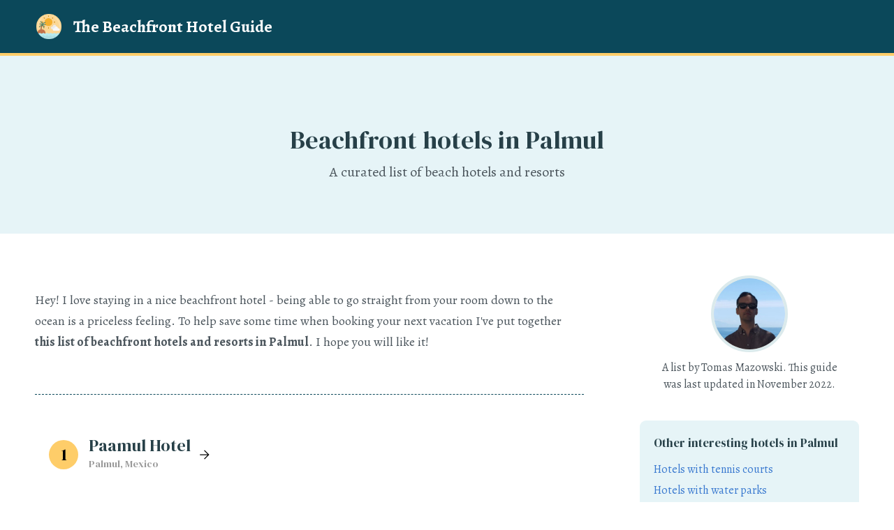

--- FILE ---
content_type: text/html; charset=UTF-8
request_url: https://www.beachfronthotelguide.com/palmul-mexico
body_size: 7746
content:
<!doctype html>
<html lang="en">
<head>
	<meta charset="UTF-8">
	<title>Beachfront Hotels in Palmul</title>
	<meta name="viewport" content="width=device-width, initial-scale=1.0">

	<link rel="icon" type="image/png" href="/img/logos/beachfront/favicon-96x96.png" sizes="96x96" />
	<link rel="icon" type="image/svg+xml" href="/img/logos/beachfront/favicon.svg" />
	<link rel="shortcut icon" href="/img/logos/beachfront/favicon.ico" />
	<link rel="apple-touch-icon" sizes="180x180" href="/img/logos/beachfront/apple-touch-icon.png" />
	<link rel="manifest" href="/img/logos/beachfront/site.webmanifest" />

	<link rel="preconnect" href="https://fonts.googleapis.com">
	<link rel="preconnect" href="https://fonts.gstatic.com" crossorigin>
	<link href="https://fonts.googleapis.com/css2?family=DM+Serif+Display&family=Alegreya:wght@400;700&family=Source+Sans+Pro:wght@400&display=swap"
		  rel="stylesheet">

	<style>html{box-sizing:border-box;height:100%;min-height:100%}*,:after,:before{box-sizing:inherit}body,h4,h5,h6,ol,ul{margin:0}body,h1,h2,h3,h4,h5,h6,ol,p,ul{padding:0;font-weight:400}ol,ul{list-style:none}img{max-width:100%;height:auto}a:focus,button:focus,input:focus,textarea:focus{outline:0}::placeholder{color:#aaa;opacity:1}:-ms-input-placeholder{color:#bbb}::-ms-input-placeholder{color:#bbb}body{text-rendering:optimizeLegibility;-webkit-font-smoothing:antialiased;-moz-osx-font-smoothing:grayscale;font-family:"Alegreya",serif;font-size:16px;line-height:24px;color:#4b555c;display:flex;flex-direction:column;width:100%;min-height:100%}::-moz-selection{color:#fff;background:#116c87}::selection{color:#fff;background:#116c87}h1,h2,h3,h4,h5,h6{font-family:"DM Serif Display",serif;color:#274048;max-width:880px}@media screen and (max-width:1040px){h1,h2,h3,h4,h5,h6{padding:0 20px}}h1,h2{font-size:36px;line-height:42px;text-align:center;margin:0 auto 10px}@media screen and (max-width:727px){h1{font-size:32px;line-height:36px}}h2{font-size:26px;line-height:29px;margin:40px auto 35px}h3{font-size:24px;line-height:32px;margin:0 0 10px}h4{font-size:17px;line-height:24px}p{font-size:18px;line-height:30px;margin:0 0 20px}a{color:#3b7ad0;text-decoration:none;transition:opacity .2s ease-in}a:hover{opacity:.8}a.button i.ic,i.ic{background-size:24px}i.ic{display:block;width:100%;background-position:center;background-repeat:no-repeat}i.ic.search-white{background-image:url(/img/icons/ic_search_white.svg)}i.ic.room{background-image:url(/img/icons/ic_bed.svg)}footer div.content,footer div.inner,header div.content,header div.inner,main div.content,main div.inner{width:100%;max-width:1180px;margin:auto}@media screen and (max-width:1230px){footer div.content,footer div.inner,header div.content,header div.inner,main div.content,main div.inner{padding:0 20px}}footer div.content div.links div,main,ul.featured-destinations li a div span.place{flex:1}main div.full{background:#e6f4f7;padding:100px 0 73px}main div.full.with-search{padding-bottom:20px}main div.full.about{padding:60px 0;background:#fff7e8}div.bubble-msg,main div.full.about div.inner{display:flex;flex-direction:row}main div.full.about div.inner img{width:120px;height:120px;display:inline-block;background:#eee;border-radius:50%;margin-left:20px;flex-shrink:0;object-fit:cover;border:4px solid #dbeaec}main div.full.about div.inner div.text{flex:1;padding:10px 20px 0 30px}main div.full.about div.inner div.text h2{text-align:left;margin:0;padding:0}main div.full.about div.inner div.text p{text-align:left;padding:0;margin:10px 0 0}main section.author ul.more-guides,main section.column ul.more-guides{margin-top:10px}main div.full p{max-width:800px;margin:auto;text-align:center;font-size:20px}@media screen and (max-width:1040px){main div.full.about div.inner img{width:100px;height:100px}main div.full.about div.inner div.text{padding-top:5px;padding-left:30px}main div.full.about div.inner div.text h2{font-size:22px}main div.full.about div.inner div.text p{font-size:17px;margin-top:3px}}@media screen and (max-width:970px){main div.full.about div.inner div.text p{font-size:17px}}@media screen and (max-width:727px){main div.full{padding-top:50px;padding-bottom:40px}main div.full p{font-size:17px;margin:15px 20px 0}main div.full.about div.inner{flex-direction:column}main div.full.about div.inner img{align-self:center;margin-bottom:20px;margin-left:0}main div.full.about div.inner div.text{padding-left:0;padding-right:0}main div.full.about div.inner div.text h2,main div.full.about div.inner div.text p{text-align:center}}main div.content{padding-top:40px;padding-bottom:60px}a.button{padding:10px 17px 10px 11px;background:#31b354;color:#fff;border-radius:6px;box-shadow:0 0 8px #aaa;font-weight:700}a.button i.ic{width:24px;height:24px;margin-right:10px}#to-the-top{position:fixed;bottom:-50px;right:30px;height:50px;width:50px;border-radius:50%;cursor:pointer;display:flex;overflow:hidden;transition:bottom .15s ease-in;background:url(/img/icons/ic_arrow_up.png)no-repeat center;background-color:#fecd69;background-size:42px 42px;z-index:1001}#to-the-top.show{bottom:50px}@media screen and (max-width:727px){#to-the-top{right:20px}}div.bubble-msg{padding:0 35px}div.bubble-msg div.from{flex-shrink:0;margin-right:20px}div.bubble-msg div.from img{width:108px;height:108px;border-radius:50%;border:4px solid #dbeaec}div.bubble-msg p.bubble{flex:1;background:#fff7e8;position:relative;border-radius:12px;padding:15px;margin:0}div.bubble-msg p.bubble:after{content:"";position:absolute;left:0;top:30px;width:0;height:0;border:9px solid transparent;border-right-color:#fff7e8;border-left:0;margin-top:-9px;margin-left:-9px}a.button,a.with-icon{display:inline-flex;align-items:center}button,input{border:0;border-radius:16px;font-weight:700;transition:opacity .3s ease-out;outline:0}button,input[type=submit]{cursor:pointer;background:#fecd69;color:#fff;text-transform:uppercase;font-size:11px}button:hover,input[type=submit]:hover{opacity:.7}input[type=search],input[type=text]{padding:0 15px;box-shadow:0 0 9px rgba(0,0,0,.25);font-size:17px}header{background:#0b485a;border-bottom:4px solid #fecd69;height:80px;display:flex}header div.content,header div.content a{display:flex;align-items:center}header div.content a{color:#fff;font-size:24px;font-weight:700}header div.content a img{display:block;height:40px;margin-right:15px}@media screen and (max-width:370px){header div.content a{font-size:22px}}@media screen and (max-width:727px){header{border-width:3px}}footer{background:#333}footer div.content{padding-top:40px;padding-bottom:60px;color:#fff}footer div.content h3{color:#fede9c;margin:0 0 15px}footer div.content h4{color:#fff}footer div.content div.links{width:100%;display:flex}footer div.content div.links strong{display:block;margin-bottom:5px}footer div.content div.links ul li{padding:2px 0}footer div.content div.links ul li a{color:#bababa}footer div.the-end{background:#222}footer div.the-end div.inner{display:flex;align-items:center;justify-content:flex-end;padding:4px 0 2px;font-family:"DM Serif Display",serif;color:#ffb92d;font-size:11px}@media screen and (max-width:727px){footer div.the-end div.inner{justify-content:center}}footer div.the-end div.inner span.icon{font-size:18px;margin-left:5px;margin-bottom:2px}@media screen and (max-width:1230px){footer div.content h3{padding:0}}@media screen and (max-width:727px){footer div.content div.links{display:block}footer div.content div.c{margin-bottom:40px}}div.search{display:flex;justify-content:center;height:55px;margin:40px 0-42px}div.search div.container{width:100%;max-width:720px;margin:0 20px;height:100%;position:relative}div.search div.container form,i.ic{height:100%}div.search div.container input[type=search]{width:100%;height:100%;padding-right:60px}div.search div.container button{position:absolute;top:8px;right:8px;height:40px;width:40px;border-radius:50%}div.search div.autocomplete{position:absolute;left:10px;right:10px;top:63px;background:#fff;box-shadow:0 2px 9px rgba(0,0,0,.25);border-radius:6px;overflow:hidden;transition:max-height .2s ease-out;max-height:0;will-change:transform}div.search div.autocomplete.visible{max-height:270px}div.search div.autocomplete ul li a{color:#111;display:flex;flex-direction:column;justify-content:center;padding:0 10px;height:54px;line-height:16px}div.search div.autocomplete ul li a span.place{font-size:13px;font-weight:700}div.search div.autocomplete ul li a span.country{display:block;font-size:12px}div.search div.autocomplete ul li a:focus,div.search div.autocomplete ul li a:hover{background:#fff7e8;opacity:1;outline:0}div.search div.autocomplete ul li:first-child a:hover{border-top-left-radius:6px;border-top-right-radius:6px}main article{position:relative}main article h2,main article h3,main article h4,main article h5,main article h6{text-align:left;margin-left:0;margin-right:0;padding:0}main section.author,main section.column{float:right;width:30%;margin-bottom:20px;padding:0 0 0 40px}main section.author h4,main section.column h4{margin-bottom:11px}main section.author div.inner,main section.column div.inner{background:#e6f4f7;padding:20px;border-radius:9px;margin-top:20px}main section.author div.inner p,main section.column div.inner p{font-size:16px;line-height:24px}main section.author div.inner:first-child,main section.column div.inner:first-child{margin-top:0}main section.author ul.more-guides li,main section.column ul.more-guides li{padding:3px 0;display:flex}#expand-more-guides-column.hidden,main section.author ul.more-guides li.hidden,main section.column ul.more-guides li.hidden,main section.main ul.hotels li p span.hidden,span.expand-description.hidden{display:none}main section.author ul.more-guides li span.distance,main section.column ul.more-guides li span.distance{flex:1;text-align:right;font-size:12px;color:#000;white-space:nowrap}main section.sticky{position:sticky;top:20px}main section.main{width:70%;float:left;margin-bottom:10px;padding-top:40px;padding-right:40px}@media screen and (max-width:1040px){main section.main{padding-right:0;margin-top:20px;margin-bottom:40px}}main section.main p.warning{padding:20px;border-radius:12px;background:#f9efdc;color:#7a5f0d}@media screen and (max-width:727px){main section.main p.warning{padding:15px}}main section.main ul.hotels{margin:0 0 60px}main section.main ul.hotels li{margin:60px 0 0;padding-top:60px;border-top:1px dashed #0b485a}main section.main ul.hotels li h3{margin-bottom:20px;padding:0 20px;display:flex;align-items:center;line-height:26px}@media screen and (max-width:727px){main section.main ul.hotels li h3{padding:0}}main section.main ul.hotels li h3 em{display:flex;justify-content:center;align-items:center;margin:0 15px 0 0;font-style:normal;background:#fecd69;color:#000;width:42px;height:42px;text-align:center;border-radius:50%;flex-shrink:0}main section.main ul.hotels li h3 a{color:inherit;display:flex;align-items:center}main section.main ul.hotels li h3 a span i{display:block;font-size:14px;font-style:normal;color:#999}main section.main ul.hotels li h3 a i.arrow-right{display:inline-block;width:20px;height:16px;margin-left:10px;transition:margin .1s ease-in;flex-shrink:0;background-image:url(/img/icons/ic_arrow_forward_dark.svg);background-position:center;background-size:20px}main section.main ul.hotels li h3 a:hover{color:#3b7ad0;text-decoration:underline}main section.main ul.hotels li h3 a:hover i.arrow-right{margin-left:20px;background-image:url(/img/icons/ic_arrow_forward_accent.svg)}main section.main ul.hotels li img{width:100%;height:400px;object-fit:cover;image-rendering:pixelated;border-radius:9px}@media screen and (max-width:727px){main section.main ul.hotels li img{height:325px}}main section.main ul.hotels li span.rating{display:flex;align-items:center;margin-bottom:10px}main section.main ul.hotels li span.rating img{width:20px;height:20px}main section.main ul.hotels li span.type{font-weight:700;color:#274048}main section.main ul.hotels li p{padding:20px;margin:0}main section.main ul.hotels li p em{font-style:normal;background:#d6ffd0}@media screen and (max-width:727px){main section.main ul.hotels li p{padding:15px 0 30px}}main section.main ul.hotels li a.button{margin-left:20px}@media screen and (max-width:727px){main section.main ul.hotels li a.button{margin-left:0}}main section.main div.outro{border-top:1px dashed #0b485a;padding-top:40px}main section.main div.links{background:#fff7e8;padding:20px;border-radius:12px;margin-top:60px}main section.main div.links h2{margin-top:0;margin-bottom:15px}main section.main div.links ul{list-style:disc;margin:0 0 0 20px}main section.main div.links ul li{padding:5px 0}main section.main div.links ul li a{font-weight:700}main div.disclosure{padding:40px 0 0;max-width:760px}main div.disclosure p{font-size:14px;font-style:italic;padding:0 20px}main section.author div.inner{display:flex;flex-direction:column;align-items:center;text-align:center;font-size:16px;background:0 0;max-width:380px}div.static img.author,main section.author img{display:block;border-radius:50%;border:4px solid #dbeaec}main section.author img{width:110px;height:110px;overflow:hidden;background:#fff7e8;margin-bottom:10px}@media screen and (max-width:1040px){main div.with-author{padding-bottom:70px}main section.author{margin-top:-90px}main section.author div.inner{padding:0;border:0}main section.author,main section.column,main section.main{float:none;width:100%}main section.author.no-single,main section.column.no-single,main section.main.no-single{display:none}main section.author,main section.column{padding:0}main section.sticky{position:relative}}i.arrow,i.mail{display:inline-block}i.arrow{border:solid #3b7ad0;border-width:0 2px 2px 0;padding:3px;margin:0 0 3px 5px}i.arrow.down{transform:rotate(45deg);-webkit-transform:rotate(45deg)}i.mail{margin:0 7px 0 0;width:20px;height:20px;background-image:url(/img/icons/ic_mail.svg);background-size:20px;background-position:center;background-repeat:no-repeat}#expand-more-guides-column{margin-top:5px;display:inline-block;cursor:pointer}span.expand-description{display:inline-block;font-weight:700;cursor:pointer;color:#3b7ad0}#expand-more-guides-column:hover,span.expand-description:hover{opacity:.8}span.room-rates{display:block;margin:10px 0 0;font-style:italic}ul.featured-destinations,ul.more-destinations{display:flex;flex-wrap:wrap}ul.featured-destinations li{width:33%;padding:0 10px 20px}ul.featured-destinations li a,ul.more-destinations li a{display:block;color:#4b555c;box-shadow:0 0 6px rgba(0,0,0,.15);border-radius:9px}ul.featured-destinations li a{padding:0 0 10px;font-size:18px}ul.featured-destinations li a img{width:100%;height:200px;object-fit:cover;border-top-left-radius:9px;border-top-right-radius:9px;margin-bottom:5px}ul.featured-destinations li a div{display:flex;padding:0 10px;align-items:center}ul.featured-destinations li a div span.place em{font-size:13px;line-height:16px;color:#999;display:block;font-style:normal}#expand-more-guides-column,ul.featured-destinations li a div span.view{color:#3b7ad0;font-weight:700}@media screen and (max-width:1040px){ul.featured-destinations li{width:50%;padding-left:0}ul.featured-destinations li:nth-child(3n+1){padding-left:0}ul.featured-destinations li:nth-child(3n){padding-right:0}ul.featured-destinations li:nth-child(2n+1){padding-right:10px}ul.featured-destinations li:nth-child(2n){padding-left:10px}}@media screen and (max-width:727px){ul.featured-destinations li{width:100%;padding-left:0!important;padding-right:0!important}ul.featured-destinations li a img{height:250px}}ul.more-destinations li{width:25%;padding:0 5px 15px}ul.more-destinations li a{padding:5px;text-align:center;font-weight:700}@media screen and (max-width:1040px){ul.more-destinations li{width:50%}}@media screen and (max-width:727px){ul.more-destinations li{width:100%;padding-right:0}}@media screen and (max-width:1040px){ul.more-destinations li{width:50%;padding-left:0;padding-right:0}ul.more-destinations li:nth-child(2n+1){padding-right:5px}ul.more-destinations li:nth-child(2n){padding-left:5px}}@media screen and (max-width:727px){ul.more-destinations li{width:100%;padding-left:0!important;padding-right:0!important}}div.static h2,div.static p{max-width:640px;margin-left:auto;margin-right:auto}div.static img.author{margin:0 auto 30px;width:140px;height:140px;object-fit:cover}</style>

	
			<link rel="canonical" href="https://www.beachfronthotelguide.com/palmul-mexico">
	
						<meta property="description" content="November 2022. A curated list of beachfront hotels in Palmul. Check it out and let me know what you think!">
			
						<meta property="og:site_name" content="BonVoyage">
								<meta property="og:type" content="article">
								<meta property="og:title" content="Beachfront Hotels in Palmul">
								<meta property="og:image" content="https://cf.bstatic.com/xdata/images/hotel/max1280x900/145935378.jpg?k=dab87e80dfdbf1a3512f42fba857726ea927ac0cab60f2f0a56dd21e1d980d21&o=">
								<meta property="og:url" content="https://www.beachfronthotelguide.com/palmul-mexico">
								<meta property="og:description" content="November 2022. A curated list of beachfront hotels in Palmul. Check it out and let me know what you think!">
			
	<!-- Google Tag Manager -->
	<script type="e6d87a13dfc9c2a5e281e23c-text/javascript">(function(w,d,s,l,i){w[l]=w[l]||[];w[l].push({'gtm.start':
				new Date().getTime(),event:'gtm.js'});var f=d.getElementsByTagName(s)[0],
			j=d.createElement(s),dl=l!='dataLayer'?'&l='+l:'';j.async=true;j.src=
			'https://www.googletagmanager.com/gtm.js?id='+i+dl;f.parentNode.insertBefore(j,f);
		})(window,document,'script','dataLayer','GTM-NL564KF');</script>
	<!-- End Google Tag Manager -->

			<script data-noptimize="1" data-cfasync="false" data-wpfc-render="false">
			(function () {
				var script = document.createElement("script");
				script.async = 1;
				script.src = 'https://emrld.cc/NDI0NTA4.js?t=424508';
				document.head.appendChild(script);
			})();
		</script>
	</head>
<body>
<!-- Google Tag Manager (noscript) -->
<noscript><iframe src="https://www.googletagmanager.com/ns.html?id=GTM-NL564KF"
				  height="0" width="0" style="display:none;visibility:hidden"></iframe></noscript>
<!-- End Google Tag Manager (noscript) -->

<header>
	<div class="content">
		<a href="/">
			<img src="/img/logos/beachfront/logo.png"
				 alt="Logo: The Beachfront Hotel Guide"
				 title="The Beachfront Hotel Guide">
			The Beachfront Hotel Guide		</a>
	</div>
</header>

<main>
	
	<div class="full with-author">
		<h1>Beachfront hotels in Palmul</h1>
		<p>A curated list of beach hotels and resorts</p>
	</div>

	<div class="content">

		<article>
			<section class="author">
				<div class="inner">
					<img src="/img/authors/author-tomas-mazowski.jpg"
						 alt="Tomas Mazowski"
						 title="Tomas Mazowski">
					A list by Tomas Mazowski. 
					This guide was last updated in November 2022.				</div>
			</section>

			<section class="main">
				<p>
				Hey! I love staying in a nice beachfront hotel - being able to go straight from your room down to the
				ocean is a priceless feeling.
				To help save some time when booking your next vacation I've put together <strong>this list of beachfront 
				hotels and resorts in Palmul</strong>. I hope you will like it!
			</p>

				<ul class="hotels">
																						<li>
							<h3>
								<em>1</em>
								<a href="https://www.booking.com/hotel/mx/paamul.html" rel="nofollow" target="_blank">
									<span>
										Paamul Hotel										<i>Palmul, Mexico</i>
									</span><i class="arrow-right"></i>
								</a>
							</h3>

															<script src="/cdn-cgi/scripts/7d0fa10a/cloudflare-static/rocket-loader.min.js" data-cf-settings="e6d87a13dfc9c2a5e281e23c-|49"></script><img src="https://cf.bstatic.com/xdata/images/hotel/max1280x900/145935378.jpg?k=dab87e80dfdbf1a3512f42fba857726ea927ac0cab60f2f0a56dd21e1d980d21&o="
									 alt="Beach: Paamul Hotel"
									 title="Paamul Hotel"
									 onerror="this.style.display='none'"
									 loading="lazy">
														
							<p>
																									<span class="type">Hotel.</span>
								
								Set on the <em>beachfront</em> in Paamul, Paamul Hotel has a terrace and free WiFi. The property is around a few steps from Paamul <em>beach</em>, 18 km from Playa del Carmen Maritime Terminal and 18 km from ADO International Bus Station. Guests can enjoy American and Brazilian dishes at the restaurant or have a cocktail at the bar. <span class='hidden' id='h_3595331'>

The hotel will provide guests with air-conditioned rooms offering a desk, a coffee machine, a fridge, a microwave, a safety deposit box, a flat-screen TV and a private bathroom with a shower. Some rooms also offer a kitchen with a stovetop and a toaster. All guest rooms feature a wardrobe.

Paamul Hotel offers a à la carte or American breakfast.

Tulum Archeological Site is 46 km from the accommodation, while Church of Guadalupe is 21 km from the property. The nearest airport is Cozumel International, 33 km from Paamul Hotel, and the property offers a paid airport shuttle service.</span>								
																	<span class="expand-description" data-id="h_3595331">
										Show full description										<i class="arrow down"></i>
									</span>
								
																	<span class="room-rates">
																					Guest review score 8.6,
											rooms from around											4374 MXN.
																			</span>
															</p>

							<a href="https://www.booking.com/hotel/mx/paamul.html" rel="nofollow" target="_blank" class="button">
								<i class="ic room"></i>
								See available rooms							</a>
						</li>
									</ul>

				<div class="outro">
					<div class="bubble-msg">
						<div class="from">
							<img src="/img/authors/author-tomas-mazowski.jpg"
								 alt="Tomas Mazowski"
								 title="Tomas Mazowski">
						</div>
						<p class="bubble">
							
			I try my best to keep this guide up to date and I last refreshed it in November 2022.
			Did I miss a hotel that should be on this list? <a href="/cdn-cgi/l/email-protection#51383f373e1125342222383423302239213e3e3d7f3239">Send me an email and let me know!</a>
								</p>
					</div>
				</div>

									<div class="links">
						<h2>Discover more cool hotels in Palmul</h2>
						<ul>
															<li>
									<a href="https://www.tennishotelguide.com/palmul-mexico">Hotels with tennis courts in Palmul</a>
								</li>
															<li>
									<a href="https://www.waterparkhotelguide.com/palmul-mexico">Hotels with water parks in Palmul</a>
								</li>
															<li>
									<a href="https://www.the-luxury-hotel-guide.com/palmul-mexico">
Luxury hotels in Palmul</a>
								</li>
															<li>
									<a href="https://www.spahotelguide.net/palmul-mexico">The best spa hotels in Palmul</a>
								</li>
													</ul>
					</div>
							</section>

							<section class="column no-single">
					<div class="inner">
						<h4>Other interesting hotels in Palmul</h4>
						<ul class="more-guides">
																						<li class="more-guides-li ">
									<a href="https://www.tennishotelguide.com/palmul-mexico">Hotels with tennis courts </a>
								</li>
															<li class="more-guides-li ">
									<a href="https://www.waterparkhotelguide.com/palmul-mexico">Hotels with water parks </a>
								</li>
															<li class="more-guides-li ">
									<a href="https://www.the-luxury-hotel-guide.com/palmul-mexico">Luxury hotels </a>
								</li>
															<li class="more-guides-li ">
									<a href="https://www.spahotelguide.net/palmul-mexico">The best spa hotels </a>
								</li>
													</ul>
											</div>
				</section>
			
			<section class="column sticky">
									<div class="inner">
											<h4>Check out beachfront hotels nearby</h4>
						<ul class="more-guides">
															<li>
									<a href="/puerto-aventuras-mexico">Puerto Aventuras</a>
																			<span class="distance">2 mi</span>
																	</li>
															<li>
									<a href="/xpu-ha-mexico">Xpu Ha</a>
																			<span class="distance">6 mi</span>
																	</li>
															<li>
									<a href="/playa-del-carmen-mexico">Playa del Carmen</a>
																			<span class="distance">10 mi</span>
																	</li>
															<li>
									<a href="/akumal-mexico">Akumal</a>
																			<span class="distance">12 mi</span>
																	</li>
															<li>
									<a href="/cozumel-mexico">Cozumel</a>
																			<span class="distance">15 mi</span>
																	</li>
															<li>
									<a href="/banco-playa-mexico">Banco Playa</a>
																			<span class="distance">16 mi</span>
																	</li>
															<li>
									<a href="/tulum-mexico">Tulum</a>
																			<span class="distance">28 mi</span>
																	</li>
															<li>
									<a href="/puerto-morelos-mexico">Puerto Morelos</a>
																			<span class="distance">30 mi</span>
																	</li>
													</ul>
										</div>
				
				<div class="inner">
					<h4>Missing a hotel on our list?</h4>
					<p>Do you know of a cool beachfront hotel in Palmul that's missing from this list?</p>
					<a href="/cdn-cgi/l/email-protection#c4adaaa2ab84b0a1b7b7ada1b6a5b7acb4ababa8eaa7ac" class="with-icon">
						<i class="mail"></i> Let me know!					</a>
				</div>
			</section>

			<div style="clear: both;"></div>

			<div class="disclosure"><p>
			In order to support the sites I work together with booking.com. Whenever someone finds a nice hotel and 
			makes a reservation through one of the links here I get a small commission. Thanks!
		</p></div>
		</article>
	</div>
</main>

<footer>
	<div class="content">
		<h3>The Beachfront Hotel Guide</h3>

		<div class="links">
			<div class="c">
				<ul>
					<li><a href="/">Home</a></li>
					<li><a href="/about">About this site</a></li>
					<li><a href="/privacy">Privacy policy</a></li>
				</ul>
			</div>
							<div class="c">
					<strong>Popular destinations</strong>
					<ul>
													<li><a href="/french-riviera-france">French Riviera</a></li>
													<li><a href="/los-angeles-united-states">Los Angeles</a></li>
													<li><a href="/cyprus-cy">Cyprus</a></li>
													<li><a href="/majorca-spain">Majorca</a></li>
													<li><a href="/dominican-republic-do">Dominican Republic</a></li>
													<li><a href="/hawaii-united-states">Hawaii</a></li>
													<li><a href="/florida-united-states">Florida</a></li>
													<li><a href="/sunny-beach-bulgaria">Sunny Beach</a></li>
													<li><a href="/tanzania-tz">Tanzania</a></li>
											</ul>
				</div>
						<div class="c">
				<strong>More destinations</strong>
				<ul>
																		<li><a href="/split-croatia">Split</a></li>
													<li><a href="/costa-del-sol-spain">Costa del Sol</a></li>
													<li><a href="/phuket-province-thailand">Phuket Province</a></li>
													<li><a href="/goa-india">Goa</a></li>
													<li><a href="/cape-town-south-africa">Cape Town</a></li>
													<li><a href="/rio-de-janeiro-brazil">Rio de Janeiro</a></li>
													<li><a href="/tulum-mexico">Tulum</a></li>
													<li><a href="/zakynthos-greece-1">Zakynthos</a></li>
													<li><a href="/queensland-australia">Queensland</a></li>
													<li><a href="/koh-phangan-thailand">Koh Phangan</a></li>
													<li><a href="/bora-bora-french-polynesia-1">Bora Bora</a></li>
													<li><a href="/athens-greece">Athens</a></li>
															</ul>
			</div>
		</div>
	</div>

	<div class="the-end">
		<div class="inner">
			Bon Voyage
			<span class="icon">&#9728;&#65039;</span>
		</div>
	</div>
</footer>
<div id="to-the-top" class="op"></div>
<script data-cfasync="false" src="/cdn-cgi/scripts/5c5dd728/cloudflare-static/email-decode.min.js"></script><script type="e6d87a13dfc9c2a5e281e23c-text/javascript">
	const str_city = "City";
	const str_region = "Region";
	const str_country = "Country";
</script>
<script type="e6d87a13dfc9c2a5e281e23c-text/javascript" src="/res/scripts.js_1670774777.js"></script><script src="/cdn-cgi/scripts/7d0fa10a/cloudflare-static/rocket-loader.min.js" data-cf-settings="e6d87a13dfc9c2a5e281e23c-|49" defer></script><script defer src="https://static.cloudflareinsights.com/beacon.min.js/vcd15cbe7772f49c399c6a5babf22c1241717689176015" integrity="sha512-ZpsOmlRQV6y907TI0dKBHq9Md29nnaEIPlkf84rnaERnq6zvWvPUqr2ft8M1aS28oN72PdrCzSjY4U6VaAw1EQ==" data-cf-beacon='{"version":"2024.11.0","token":"b8da5ed559c9411990731bae05f83e08","r":1,"server_timing":{"name":{"cfCacheStatus":true,"cfEdge":true,"cfExtPri":true,"cfL4":true,"cfOrigin":true,"cfSpeedBrain":true},"location_startswith":null}}' crossorigin="anonymous"></script>
</body>
</html>

--- FILE ---
content_type: image/svg+xml
request_url: https://www.beachfronthotelguide.com/img/icons/ic_arrow_forward_dark.svg
body_size: -275
content:
<svg xmlns="http://www.w3.org/2000/svg" height="48" width="48"><path d="m24 40-2.1-2.15L34.25 25.5H8v-3h26.25L21.9 10.15 24 8l16 16Z"/></svg>

--- FILE ---
content_type: image/svg+xml
request_url: https://www.beachfronthotelguide.com/img/icons/ic_bed.svg
body_size: -80
content:
<svg xmlns="http://www.w3.org/2000/svg" height="48" width="48" fill="#FFF"><path d="M4 38V25.25q0-1.25.5-2.35T6 21.1v-5.8q0-2.25 1.525-3.775T11.3 10h9q1.1 0 2.05.5.95.5 1.65 1.35.7-.85 1.625-1.35.925-.5 2.025-.5h9q2.25 0 3.8 1.525Q42 13.05 42 15.3v5.8q1 .7 1.5 1.8t.5 2.35V38h-3v-4H7v4Zm21.5-17.75H39V15.3q0-1-.675-1.65Q37.65 13 36.65 13H27.5q-.85 0-1.425.7-.575.7-.575 1.6Zm-16.5 0h13.5V15.3q0-.9-.575-1.6-.575-.7-1.425-.7h-9.2q-.95 0-1.625.675T9 15.3ZM7 31h34v-5.75q0-.85-.575-1.425-.575-.575-1.425-.575H9q-.85 0-1.425.575Q7 24.4 7 25.25Zm34 0H7h34Z"/></svg>

--- FILE ---
content_type: application/javascript
request_url: https://www.beachfronthotelguide.com/res/scripts.js_1670774777.js
body_size: 1098
content:
function performGetRequest(url,callback)
{const Http=new XMLHttpRequest();Http.open("GET",url);Http.send();Http.onload=function()
{callback(Http.response);};}
function scrollToY(elementY,duration)
{const startingY=window.scrollY;const diff=elementY-startingY;let start;window.requestAnimationFrame(function step(timestamp)
{if(!start)
{start=timestamp;}
const time=timestamp-start;const percent=Math.min(time/duration,1);window.scrollTo(0,startingY+diff*percent);if(time<duration)
{window.requestAnimationFrame(step);}});}let scrollToTopAnimation;const showButtonAfterScrollFunction=function()
{const y=window.scrollY;const toTheTopButton=document.getElementById("to-the-top");if(y>=500)
{if(toTheTopButton!=null)
{toTheTopButton.className="show";}}
else
{if(toTheTopButton!=null)
{toTheTopButton.className="";}}};function scrollToTop()
{const position=document.body.scrollTop||document.documentElement.scrollTop;if(position)
{window.scrollBy(0,-Math.max(1,Math.floor(position/10)));scrollToTopAnimation=setTimeout("scrollToTop()",5);}
else
{clearTimeout(scrollToTopAnimation);}}
const toTheTopButton=document.getElementById("to-the-top");if(toTheTopButton!=null)
{toTheTopButton.addEventListener("click",scrollToTop);window.addEventListener("scroll",showButtonAfterScrollFunction);}const searchInput=document.getElementById("search-destination");const searchAutocomplete=document.getElementById("search-autocomplete");const searchAutocompleteResults=document.getElementById("search-autocomplete-results");const searchSubmit=document.getElementById("search-submit");let searchCurrentResults=[];let searchLastQuery=null;let searchOngoing=false;function search_init()
{if(!searchInput||!searchInput)
{return;}
searchInput.addEventListener("keydown",function(e)
{if(e.key==='Enter'||e.keyCode===13)
{e.preventDefault();}});searchInput.addEventListener("keyup",function(e)
{if(e.key==='Enter'||e.keyCode===13)
{if(searchCurrentResults.length>0)
{window.location="/"+searchCurrentResults[0].slug;}
return;}
search_perform();});searchInput.addEventListener("blur",function(e)
{if(document.activeElement===this)
{return;}
setTimeout(function()
{searchAutocomplete.classList.remove("visible");},250);});searchInput.addEventListener("focus",function(e)
{search_perform();});searchInput.addEventListener("search",function(e)
{search_perform();});searchSubmit.addEventListener("click",function(e)
{e.preventDefault();if(searchCurrentResults.length>0)
{window.location="/"+searchCurrentResults[0].slug;}});}
function search_perform()
{const inputFieldValue=searchInput.value.trim();if(inputFieldValue.length===0)
{searchCurrentResults=[];searchAutocomplete.classList.remove("visible");return;}
if(searchLastQuery===null&&inputFieldValue.length>0)
{const isMobile=window.innerWidth<=727;const scrollDistance=isMobile?100:140;if((isMobile&&window.scrollY<(scrollDistance-20)))
{scrollToY(scrollDistance,100);}}
if(!searchOngoing&&inputFieldValue===searchLastQuery)
{search_updateAutocompleteOptions();return;}
searchLastQuery=inputFieldValue;performGetRequest("/ajax/search/"+encodeURIComponent(inputFieldValue),function(result)
{if(inputFieldValue===searchLastQuery)
{searchCurrentResults=JSON.parse(result);search_updateAutocompleteOptions();}});}
function search_updateAutocompleteOptions()
{if(!searchInput||!searchAutocomplete)
{return;}
searchAutocompleteResults.innerHTML="";if(searchCurrentResults.length===0)
{if(searchAutocomplete.classList.contains("visible"))
{searchAutocomplete.classList.remove("visible");}
return;}
searchCurrentResults.forEach(function(o)
{const li=document.createElement("li");const link=document.createElement("a");link.href="/"+o.slug;const destinationName=document.createElement("span");destinationName.classList.add("place");destinationName.appendChild(document.createTextNode(o.name));const countryName=document.createElement("span");countryName.classList.add("country");if(o.type==='country')
{countryName.appendChild(document.createTextNode(str_country));}
else
{const destinationType=o.type==='region'?str_region:str_city;countryName.appendChild(document.createTextNode(o.country+" ("+destinationType+")"));}
link.appendChild(destinationName);link.appendChild(countryName);li.appendChild(link);searchAutocompleteResults.appendChild(li);});searchAutocomplete.classList.add("visible");}
search_init();function initExpandDescriptionLinks()
{const expandLinks=document.getElementsByClassName("expand-description");Array.from(expandLinks).forEach((link)=>{link.addEventListener('click',(e)=>{e.preventDefault();const descriptionSpan=document.getElementById(link.dataset.id);descriptionSpan.classList.remove("hidden");link.classList.add("hidden");});});}
function initExpandGuideLinks()
{const expandGuidesColumn=document.getElementById("expand-more-guides-column");if(expandGuidesColumn){expandGuidesColumn.addEventListener("click",function(){const expandLinks=document.getElementsByClassName("more-guides-li");Array.from(expandLinks).forEach((li)=>{li.classList.remove("hidden");});expandGuidesColumn.classList.add("hidden");})}}
initExpandDescriptionLinks();initExpandGuideLinks();